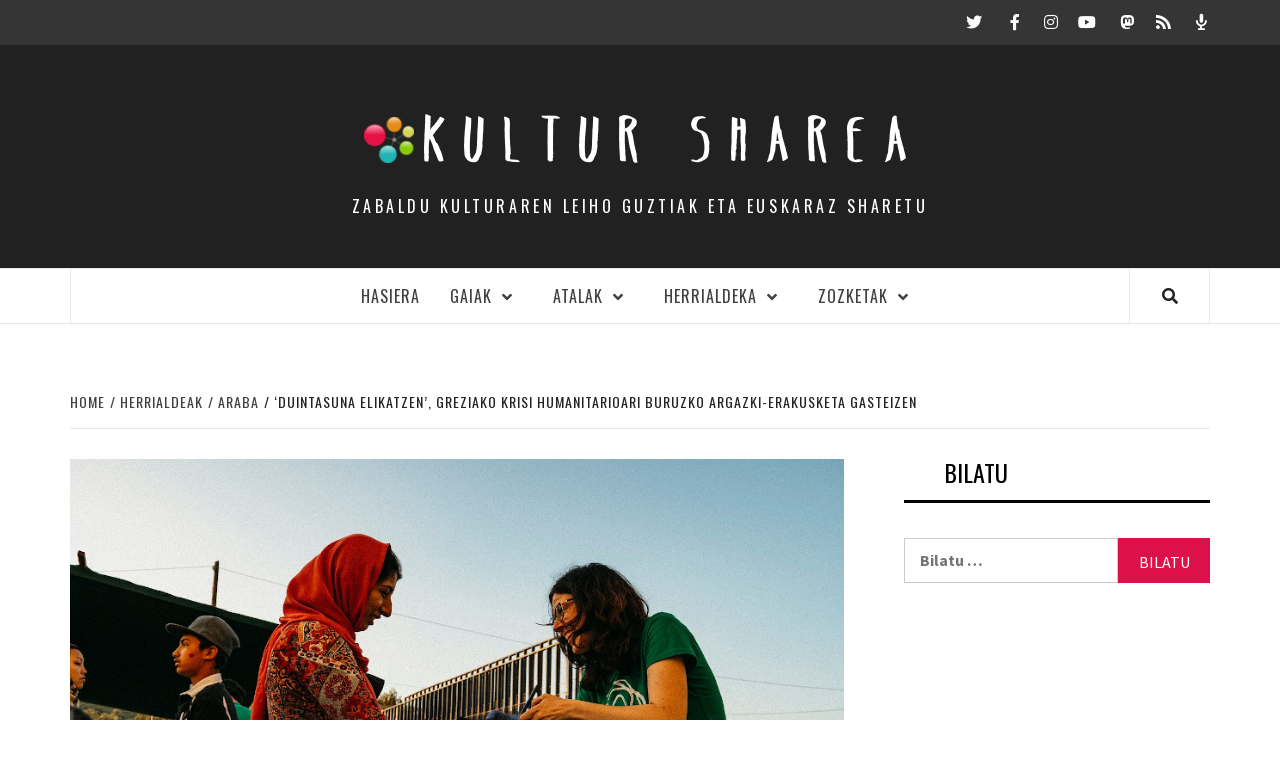

--- FILE ---
content_type: text/html; charset=UTF-8
request_url: https://kultursharea.eus/duintasuna-elikatzen-greziako-krisi-humanitarioari-buruzko-argazki-erakusketa-gasteizen/
body_size: 11636
content:
<!doctype html>
<html lang="eu" prefix="og: http://ogp.me/ns# fb: http://ogp.me/ns/fb#">
<head>

    <meta charset="UTF-8">
    <meta name="viewport" content="width=device-width, initial-scale=1">
    <link rel="profile" href="http://gmpg.org/xfn/11">

    <title>&#8216;Duintasuna elikatzen’, Greziako krisi humanitarioari buruzko argazki-erakusketa Gasteizen &#8211; KULTUR  SHAREA</title>
<link rel='dns-prefetch' href='//fonts.googleapis.com' />
<link rel='dns-prefetch' href='//use.fontawesome.com' />
<link rel='dns-prefetch' href='//s.w.org' />
		<script type="text/javascript">
			window._wpemojiSettings = {"baseUrl":"https:\/\/s.w.org\/images\/core\/emoji\/11\/72x72\/","ext":".png","svgUrl":"https:\/\/s.w.org\/images\/core\/emoji\/11\/svg\/","svgExt":".svg","source":{"concatemoji":"https:\/\/kultursharea.eus\/wp-includes\/js\/wp-emoji-release.min.js?ver=4.9.26"}};
			!function(e,a,t){var n,r,o,i=a.createElement("canvas"),p=i.getContext&&i.getContext("2d");function s(e,t){var a=String.fromCharCode;p.clearRect(0,0,i.width,i.height),p.fillText(a.apply(this,e),0,0);e=i.toDataURL();return p.clearRect(0,0,i.width,i.height),p.fillText(a.apply(this,t),0,0),e===i.toDataURL()}function c(e){var t=a.createElement("script");t.src=e,t.defer=t.type="text/javascript",a.getElementsByTagName("head")[0].appendChild(t)}for(o=Array("flag","emoji"),t.supports={everything:!0,everythingExceptFlag:!0},r=0;r<o.length;r++)t.supports[o[r]]=function(e){if(!p||!p.fillText)return!1;switch(p.textBaseline="top",p.font="600 32px Arial",e){case"flag":return s([55356,56826,55356,56819],[55356,56826,8203,55356,56819])?!1:!s([55356,57332,56128,56423,56128,56418,56128,56421,56128,56430,56128,56423,56128,56447],[55356,57332,8203,56128,56423,8203,56128,56418,8203,56128,56421,8203,56128,56430,8203,56128,56423,8203,56128,56447]);case"emoji":return!s([55358,56760,9792,65039],[55358,56760,8203,9792,65039])}return!1}(o[r]),t.supports.everything=t.supports.everything&&t.supports[o[r]],"flag"!==o[r]&&(t.supports.everythingExceptFlag=t.supports.everythingExceptFlag&&t.supports[o[r]]);t.supports.everythingExceptFlag=t.supports.everythingExceptFlag&&!t.supports.flag,t.DOMReady=!1,t.readyCallback=function(){t.DOMReady=!0},t.supports.everything||(n=function(){t.readyCallback()},a.addEventListener?(a.addEventListener("DOMContentLoaded",n,!1),e.addEventListener("load",n,!1)):(e.attachEvent("onload",n),a.attachEvent("onreadystatechange",function(){"complete"===a.readyState&&t.readyCallback()})),(n=t.source||{}).concatemoji?c(n.concatemoji):n.wpemoji&&n.twemoji&&(c(n.twemoji),c(n.wpemoji)))}(window,document,window._wpemojiSettings);
		</script>
		<style type="text/css">
img.wp-smiley,
img.emoji {
	display: inline !important;
	border: none !important;
	box-shadow: none !important;
	height: 1em !important;
	width: 1em !important;
	margin: 0 .07em !important;
	vertical-align: -0.1em !important;
	background: none !important;
	padding: 0 !important;
}
</style>
<link rel='stylesheet' id='simple_music_widget_styles-css'  href='https://kultursharea.eus/wp-content/plugins/simple-music-widget/css/style.css?ver=4.9.26' type='text/css' media='all' />
<link rel='stylesheet' id='contact-form-7-css'  href='https://kultursharea.eus/wp-content/plugins/contact-form-7/includes/css/styles.css?ver=5.1.7' type='text/css' media='all' />
<link rel='stylesheet' id='bwg_fonts-css'  href='https://kultursharea.eus/wp-content/plugins/photo-gallery/css/bwg-fonts/fonts.css?ver=0.0.1' type='text/css' media='all' />
<link rel='stylesheet' id='sumoselect-css'  href='https://kultursharea.eus/wp-content/plugins/photo-gallery/css/sumoselect.min.css?ver=3.0.3' type='text/css' media='all' />
<link rel='stylesheet' id='mCustomScrollbar-css'  href='https://kultursharea.eus/wp-content/plugins/photo-gallery/css/jquery.mCustomScrollbar.min.css?ver=1.5.43' type='text/css' media='all' />
<link rel='stylesheet' id='bwg_googlefonts-css'  href='https://fonts.googleapis.com/css?family=Ubuntu&#038;subset=greek,latin,greek-ext,vietnamese,cyrillic-ext,latin-ext,cyrillic' type='text/css' media='all' />
<link rel='stylesheet' id='bwg_frontend-css'  href='https://kultursharea.eus/wp-content/plugins/photo-gallery/css/styles.min.css?ver=1.5.43' type='text/css' media='all' />
<link rel='stylesheet' id='layouts-grid-css'  href='https://kultursharea.eus/wp-content/plugins/widgets-in-columns/css/library.css?ver=4.9.26' type='text/css' media='all' />
<link rel='stylesheet' id='font-awesome-v5-css'  href='https://kultursharea.eus/wp-content/themes/elegant-magazine/assets/font-awesome-v5/css/fontawesome-all.min.css?ver=4.9.26' type='text/css' media='all' />
<link rel='stylesheet' id='bootstrap-css'  href='https://kultursharea.eus/wp-content/themes/elegant-magazine/assets/bootstrap/css/bootstrap.min.css?ver=4.9.26' type='text/css' media='all' />
<link rel='stylesheet' id='slick-css'  href='https://kultursharea.eus/wp-content/themes/elegant-magazine/assets/slick/css/slick.min.css?ver=4.9.26' type='text/css' media='all' />
<link rel='stylesheet' id='sidr-css'  href='https://kultursharea.eus/wp-content/themes/elegant-magazine/assets/sidr/css/jquery.sidr.dark.css?ver=4.9.26' type='text/css' media='all' />
<link rel='stylesheet' id='elegant-magazine-google-fonts-css'  href='https://fonts.googleapis.com/css?family=Oswald:300,400,700|Source%20Sans%20Pro:400,400i,700,700i&#038;subset=latin,latin-ext' type='text/css' media='all' />
<link rel='stylesheet' id='elegant-magazine-style-css'  href='https://kultursharea.eus/wp-content/themes/elegant-magazine/style.css?ver=4.9.26' type='text/css' media='all' />
<style id='elegant-magazine-style-inline-css' type='text/css'>


                .top-masthead {
        background: #353535;
        }
        .top-masthead-overlay{
        background: rgba(53,53,53,0.75);
        }
        
                .top-masthead, .top-masthead a {
        color: #ffffff;

        }

    

        
</style>
<link rel='stylesheet' id='dashicons-css'  href='https://kultursharea.eus/wp-includes/css/dashicons.min.css?ver=4.9.26' type='text/css' media='all' />
<link rel='stylesheet' id='load-fa-css'  href='https://use.fontawesome.com/releases/v5.12.0/css/all.css?ver=4.9.26' type='text/css' media='all' />
<link rel='stylesheet' id='all-in-one-video-gallery-backward-compatibility-css'  href='https://kultursharea.eus/wp-content/plugins/all-in-one-video-gallery/public/assets/css/backward-compatibility.css?ver=2.4.2' type='text/css' media='all' />
<link rel='stylesheet' id='all-in-one-video-gallery-public-css'  href='https://kultursharea.eus/wp-content/plugins/all-in-one-video-gallery/public/assets/css/public.css?ver=2.4.2' type='text/css' media='all' />
<link rel='stylesheet' id='addtoany-css'  href='https://kultursharea.eus/wp-content/plugins/add-to-any/addtoany.min.css?ver=1.15' type='text/css' media='all' />
<script type='text/javascript' src='https://kultursharea.eus/wp-includes/js/jquery/jquery.js?ver=1.12.4'></script>
<script type='text/javascript' src='https://kultursharea.eus/wp-includes/js/jquery/jquery-migrate.min.js?ver=1.4.1'></script>
<script type='text/javascript' src='https://kultursharea.eus/wp-content/plugins/add-to-any/addtoany.min.js?ver=1.1'></script>
<script type='text/javascript' src='https://kultursharea.eus/wp-content/plugins/photo-gallery/js/jquery.sumoselect.min.js?ver=3.0.3'></script>
<script type='text/javascript' src='https://kultursharea.eus/wp-content/plugins/photo-gallery/js/jquery.mobile.min.js?ver=1.3.2'></script>
<script type='text/javascript' src='https://kultursharea.eus/wp-content/plugins/photo-gallery/js/jquery.mCustomScrollbar.concat.min.js?ver=1.5.43'></script>
<script type='text/javascript' src='https://kultursharea.eus/wp-content/plugins/photo-gallery/js/jquery.fullscreen-0.4.1.min.js?ver=0.4.1'></script>
<script type='text/javascript'>
/* <![CDATA[ */
var bwg_objectsL10n = {"bwg_field_required":"field is required.","bwg_mail_validation":"This is not a valid email address.","bwg_search_result":"There are no images matching your search.","bwg_select_tag":"Select Tag","bwg_order_by":"Order By","bwg_search":"Search","bwg_show_ecommerce":"Show Ecommerce","bwg_hide_ecommerce":"Hide Ecommerce","bwg_show_comments":"Show Comments","bwg_hide_comments":"Hide Comments","bwg_restore":"Restore","bwg_maximize":"Maximize","bwg_fullscreen":"Fullscreen","bwg_exit_fullscreen":"Exit Fullscreen","bwg_search_tag":"SEARCH...","bwg_tag_no_match":"No tags found","bwg_all_tags_selected":"All tags selected","bwg_tags_selected":"tags selected","play":"Play","pause":"Pause","is_pro":"","bwg_play":"Play","bwg_pause":"Pause","bwg_hide_info":"Hide info","bwg_show_info":"Show info","bwg_hide_rating":"Hide rating","bwg_show_rating":"Show rating","ok":"Ok","cancel":"Cancel","select_all":"Select all","lazy_load":"0","lazy_loader":"https:\/\/kultursharea.eus\/wp-content\/plugins\/photo-gallery\/images\/ajax_loader.png","front_ajax":"0"};
/* ]]> */
</script>
<script type='text/javascript' src='https://kultursharea.eus/wp-content/plugins/photo-gallery/js/scripts.min.js?ver=1.5.43'></script>
<link rel="EditURI" type="application/rsd+xml" title="RSD" href="https://kultursharea.eus/xmlrpc.php?rsd" />
<link rel="wlwmanifest" type="application/wlwmanifest+xml" href="https://kultursharea.eus/wp-includes/wlwmanifest.xml" /> 
<link rel='prev' title='Jule Goikoetxeak, Lore Lujanbiok, Zuriñe Rodriguezek eta Estitxu Garaik ‘Euskal demokrazia patriarkala’ liburua aurkeztu dute' href='https://kultursharea.eus/jule-goikoetxeak-lore-lujanbiok-zurine-rodriguezek-eta-estitxu-garaik-euskal-demokrazia-patriarkala-liburua-aurkeztu-dute/' />
<link rel='next' title='Aitor Fresnedok euskaratutako ‘Zaldi Zoro’ liburua aurkeztu du Ataramiñek' href='https://kultursharea.eus/aitor-fresnedok-euskaratutako-zaldi-zoro-liburua-aurkeztu-du-ataraminek/' />
<meta name="generator" content="WordPress 4.9.26" />
<link rel="canonical" href="https://kultursharea.eus/duintasuna-elikatzen-greziako-krisi-humanitarioari-buruzko-argazki-erakusketa-gasteizen/" />
<link rel='shortlink' href='https://kultursharea.eus/?p=6157' />
<link rel="alternate" type="application/json+oembed" href="https://kultursharea.eus/wp-json/oembed/1.0/embed?url=https%3A%2F%2Fkultursharea.eus%2Fduintasuna-elikatzen-greziako-krisi-humanitarioari-buruzko-argazki-erakusketa-gasteizen%2F" />
<link rel="alternate" type="text/xml+oembed" href="https://kultursharea.eus/wp-json/oembed/1.0/embed?url=https%3A%2F%2Fkultursharea.eus%2Fduintasuna-elikatzen-greziako-krisi-humanitarioari-buruzko-argazki-erakusketa-gasteizen%2F&#038;format=xml" />

<script data-cfasync="false">
window.a2a_config=window.a2a_config||{};a2a_config.callbacks=[];a2a_config.overlays=[];a2a_config.templates={};a2a_localize = {
	Share: "Share",
	Save: "Save",
	Subscribe: "Subscribe",
	Email: "Email",
	Bookmark: "Bookmark",
	ShowAll: "Show all",
	ShowLess: "Show less",
	FindServices: "Find service(s)",
	FindAnyServiceToAddTo: "Instantly find any service to add to",
	PoweredBy: "Powered by",
	ShareViaEmail: "Share via email",
	SubscribeViaEmail: "Subscribe via email",
	BookmarkInYourBrowser: "Bookmark in your browser",
	BookmarkInstructions: "Press Ctrl+D or \u2318+D to bookmark this page",
	AddToYourFavorites: "Add to your favorites",
	SendFromWebOrProgram: "Send from any email address or email program",
	EmailProgram: "Email program",
	More: "More&#8230;",
	ThanksForSharing: "Thanks for sharing!",
	ThanksForFollowing: "Thanks for following!"
};

(function(d,s,a,b){a=d.createElement(s);b=d.getElementsByTagName(s)[0];a.async=1;a.src="https://static.addtoany.com/menu/page.js";b.parentNode.insertBefore(a,b);})(document,"script");
</script>
<script type="text/javascript"><!--
function powerpress_pinw(pinw_url){window.open(pinw_url, 'PowerPressPlayer','toolbar=0,status=0,resizable=1,width=460,height=320');	return false;}
//-->
</script>
<style type='text/css' id='Responsive_Column_Widgets_1.2.7' >
            .responsive_column_widgets_box .widget {
                padding: 4px;
                width: auto;
                height: auto;
            }

            .responsive_column_widgets_column_hide {
                display: none !important;
            }
            
            /* REMOVE MARGINS AS ALL GO FULL WIDTH AT 240 PIXELS */
            @media only screen and (max-width: 240px) {
                .responsive_column_widgets_column { 
                    margin: 1% 0 1% 0;
                }
            }
            
            /*  GROUPING  ============================================================================= */
            .responsive_column_widgets_box:before,
            .responsive_column_widgets_box:after {
                content: '';
                display: table;
            }
            .responsive_column_widgets_box:after {
                clear:both;
            }
            .responsive_column_widgets_box {
                float: none;
                width: 100%;        
                margin-left: auto;
                margin-right: auto;
                zoom:1; /* For IE 6/7 (trigger hasLayout) */
            }

            /* GRID COLUMN SETUP  */
            .responsive_column_widgets_column {
                display: block;
                float: left;
                margin: 1% 0 1% 1.6%;                
            }     
            
            /* all browsers except IE6 and lower */
            .responsive_column_widgets_column:first-child { 
                margin-left: 0; 
            }
            
            /* 
             * Remove the left margin of the first column. This should be done after all setting margins of columns for IE8. 
             * If declared earlier and there is a rule setting left margin of first columns, then it takes effect instead in IE8.
             */
            .responsive_column_widgets_column_1 {
                margin-left: 0px;
                clear: left;
            }            
            
            /*  GRID  ============================================================================= */
            .element_of_1 { width: 100%; }
            .element_of_2 { width: 49.2%; }
            .element_of_3 { width: 32.2%; }
            .element_of_4 { width: 23.8%; }
            .element_of_5 { width: 18.72%; }
            .element_of_6 { width: 15.33%; }
            .element_of_7 { width: 12.91%; }
            .element_of_8 { width: 11.1%; }
            .element_of_9 { width: 9.68%; }
            .element_of_10 { width: 8.56%; }
            .element_of_11 { width: 7.63%; }
            .element_of_12 { width: 6.86%; }
            
            /*  GRID for Col-spans ============================================================================= */
             .element_2_of_2 { width: 100%; }
 .element_2_of_3 { width: 66%; }
 .element_3_of_3 { width: 100%; }
 .element_2_of_4 { width: 49.2%; }
 .element_3_of_4 { width: 74.6%; }
 .element_4_of_4 { width: 100%; }
 .element_2_of_5 { width: 39.04%; }
 .element_3_of_5 { width: 59.36%; }
 .element_4_of_5 { width: 79.68%; }
 .element_5_of_5 { width: 100%; }
 .element_2_of_6 { width: 32.26%; }
 .element_3_of_6 { width: 49.19%; }
 .element_4_of_6 { width: 66.12%; }
 .element_5_of_6 { width: 83.05%; }
 .element_6_of_6 { width: 100%; }
 .element_2_of_7 { width: 27.42%; }
 .element_3_of_7 { width: 41.93%; }
 .element_4_of_7 { width: 56.44%; }
 .element_5_of_7 { width: 70.95%; }
 .element_6_of_7 { width: 85.46%; }
 .element_7_of_7 { width: 100%; }
 .element_2_of_8 { width: 23.8%; }
 .element_3_of_8 { width: 36.5%; }
 .element_4_of_8 { width: 49.2%; }
 .element_5_of_8 { width: 61.9%; }
 .element_6_of_8 { width: 74.6%; }
 .element_7_of_8 { width: 87.3%; }
 .element_8_of_8 { width: 100%; }
 .element_2_of_9 { width: 20.96%; }
 .element_3_of_9 { width: 32.24%; }
 .element_4_of_9 { width: 43.52%; }
 .element_5_of_9 { width: 54.8%; }
 .element_6_of_9 { width: 66.08%; }
 .element_7_of_9 { width: 77.36%; }
 .element_8_of_9 { width: 88.64%; }
 .element_9_of_9 { width: 100%; }
 .element_2_of_10 { width: 18.72%; }
 .element_3_of_10 { width: 28.88%; }
 .element_4_of_10 { width: 39.04%; }
 .element_5_of_10 { width: 49.2%; }
 .element_6_of_10 { width: 59.36%; }
 .element_7_of_10 { width: 69.52%; }
 .element_8_of_10 { width: 79.68%; }
 .element_9_of_10 { width: 89.84%; }
 .element_10_of_10 { width: 100%; }
 .element_2_of_11 { width: 16.86%; }
 .element_3_of_11 { width: 26.09%; }
 .element_4_of_11 { width: 35.32%; }
 .element_5_of_11 { width: 44.55%; }
 .element_6_of_11 { width: 53.78%; }
 .element_7_of_11 { width: 63.01%; }
 .element_8_of_11 { width: 72.24%; }
 .element_9_of_11 { width: 81.47%; }
 .element_10_of_11 { width: 90.7%; }
 .element_11_of_11 { width: 100%; }
 .element_2_of_12 { width: 15.32%; }
 .element_3_of_12 { width: 23.78%; }
 .element_4_of_12 { width: 32.24%; }
 .element_5_of_12 { width: 40.7%; }
 .element_6_of_12 { width: 49.16%; }
 .element_7_of_12 { width: 57.62%; }
 .element_8_of_12 { width: 66.08%; }
 .element_9_of_12 { width: 74.54%; }
 .element_10_of_12 { width: 83%; }
 .element_11_of_12 { width: 91.46%; }
 .element_12_of_12 { width: 100%; }
            
            /* Responsive Column Widget Box Widget */
            .widget_box_widget .responsive_column_widgets_box {
                margin-top: 0px;
            }
            .responsive_column_widgets_column.widget_box_widget { 
                margin-top: 0px;
                margin-left: 0px;
            }
            
            /* Twenty Thirteen support */
            .site-main .responsive_column_widgets_box.widget-area {
                width: 100%;
                margin-right: auto;
                float: none;
            }
            .widget_box_widget div.widget {
                background:none;
            }            
            
            /* Twenty Fourteen Support */
            .responsive_column_widgets_box.content-sidebar {
                padding: 0;
            }
        </style>
<style type="text/css" id="style_custom_responsive_column_widgets_9a3de12580fb12d597bd6c3835151c27">.responsive_column_widgets { display: inline-block; width: 100%; }</style>
<style type='text/css' class='style_responsive_column_widgets_9a3de12580fb12d597bd6c3835151c27'>@media only screen and (min-width: 1px) and (max-width: 600px) {
.responsive_column_widgets .responsive_column_widgets_column {                
                margin-left: 1.6%;
            }
 .responsive_column_widgets .responsive_column_widgets_column_600_element_of_1 { width:100%; clear: left; margin: 1% 0 1% 0; display: block; float:left; } 
 .responsive_column_widgets .responsive_column_widgets_column_600_element_of_2 { width:49.2%; display: block; float:left; } 
 .responsive_column_widgets .responsive_column_widgets_column_600_element_of_3 { width:32.2%; display: block; float:left; } 
 .responsive_column_widgets .responsive_column_widgets_column_600_element_of_4 { width:23.8%; display: block; float:left; } 
 .responsive_column_widgets .responsive_column_widgets_column_600_element_of_5 { width:18.72%; display: block; float:left; } 
 .responsive_column_widgets .responsive_column_widgets_column_600_element_of_6 { width:15.33%; display: block; float:left; } 
 .responsive_column_widgets .responsive_column_widgets_column_600_element_of_7 { width:12.91%; display: block; float:left; } 
 .responsive_column_widgets .responsive_column_widgets_column_600_element_of_8 { width:11.1%; display: block; float:left; } 
 .responsive_column_widgets .responsive_column_widgets_column_600_element_of_9 { width:9.68%; display: block; float:left; } 
 .responsive_column_widgets .responsive_column_widgets_column_600_element_of_10 { width:8.56%; display: block; float:left; } 
 .responsive_column_widgets .responsive_column_widgets_column_600_element_of_11 { width:7.63%; display: block; float:left; } 
 .responsive_column_widgets .responsive_column_widgets_column_600_element_of_12 { width:6.86%; display: block; float:left; } 
 .responsive_column_widgets .responsive_column_widgets_column_600_element_2_of_2 { width: 100%; }
 .responsive_column_widgets .responsive_column_widgets_column_600_element_2_of_3 { width: 66%; }
 .responsive_column_widgets .responsive_column_widgets_column_600_element_3_of_3 { width: 100%; }
 .responsive_column_widgets .responsive_column_widgets_column_600_element_2_of_4 { width: 49.2%; }
 .responsive_column_widgets .responsive_column_widgets_column_600_element_3_of_4 { width: 74.6%; }
 .responsive_column_widgets .responsive_column_widgets_column_600_element_4_of_4 { width: 100%; }
 .responsive_column_widgets .responsive_column_widgets_column_600_element_2_of_5 { width: 39.04%; }
 .responsive_column_widgets .responsive_column_widgets_column_600_element_3_of_5 { width: 59.36%; }
 .responsive_column_widgets .responsive_column_widgets_column_600_element_4_of_5 { width: 79.68%; }
 .responsive_column_widgets .responsive_column_widgets_column_600_element_5_of_5 { width: 100%; }
 .responsive_column_widgets .responsive_column_widgets_column_600_element_2_of_6 { width: 32.26%; }
 .responsive_column_widgets .responsive_column_widgets_column_600_element_3_of_6 { width: 49.19%; }
 .responsive_column_widgets .responsive_column_widgets_column_600_element_4_of_6 { width: 66.12%; }
 .responsive_column_widgets .responsive_column_widgets_column_600_element_5_of_6 { width: 83.05%; }
 .responsive_column_widgets .responsive_column_widgets_column_600_element_6_of_6 { width: 100%; }
 .responsive_column_widgets .responsive_column_widgets_column_600_element_2_of_7 { width: 27.42%; }
 .responsive_column_widgets .responsive_column_widgets_column_600_element_3_of_7 { width: 41.93%; }
 .responsive_column_widgets .responsive_column_widgets_column_600_element_4_of_7 { width: 56.44%; }
 .responsive_column_widgets .responsive_column_widgets_column_600_element_5_of_7 { width: 70.95%; }
 .responsive_column_widgets .responsive_column_widgets_column_600_element_6_of_7 { width: 85.46%; }
 .responsive_column_widgets .responsive_column_widgets_column_600_element_7_of_7 { width: 100%; }
 .responsive_column_widgets .responsive_column_widgets_column_600_element_2_of_8 { width: 23.8%; }
 .responsive_column_widgets .responsive_column_widgets_column_600_element_3_of_8 { width: 36.5%; }
 .responsive_column_widgets .responsive_column_widgets_column_600_element_4_of_8 { width: 49.2%; }
 .responsive_column_widgets .responsive_column_widgets_column_600_element_5_of_8 { width: 61.9%; }
 .responsive_column_widgets .responsive_column_widgets_column_600_element_6_of_8 { width: 74.6%; }
 .responsive_column_widgets .responsive_column_widgets_column_600_element_7_of_8 { width: 87.3%; }
 .responsive_column_widgets .responsive_column_widgets_column_600_element_8_of_8 { width: 100%; }
 .responsive_column_widgets .responsive_column_widgets_column_600_element_2_of_9 { width: 20.96%; }
 .responsive_column_widgets .responsive_column_widgets_column_600_element_3_of_9 { width: 32.24%; }
 .responsive_column_widgets .responsive_column_widgets_column_600_element_4_of_9 { width: 43.52%; }
 .responsive_column_widgets .responsive_column_widgets_column_600_element_5_of_9 { width: 54.8%; }
 .responsive_column_widgets .responsive_column_widgets_column_600_element_6_of_9 { width: 66.08%; }
 .responsive_column_widgets .responsive_column_widgets_column_600_element_7_of_9 { width: 77.36%; }
 .responsive_column_widgets .responsive_column_widgets_column_600_element_8_of_9 { width: 88.64%; }
 .responsive_column_widgets .responsive_column_widgets_column_600_element_9_of_9 { width: 100%; }
 .responsive_column_widgets .responsive_column_widgets_column_600_element_2_of_10 { width: 18.72%; }
 .responsive_column_widgets .responsive_column_widgets_column_600_element_3_of_10 { width: 28.88%; }
 .responsive_column_widgets .responsive_column_widgets_column_600_element_4_of_10 { width: 39.04%; }
 .responsive_column_widgets .responsive_column_widgets_column_600_element_5_of_10 { width: 49.2%; }
 .responsive_column_widgets .responsive_column_widgets_column_600_element_6_of_10 { width: 59.36%; }
 .responsive_column_widgets .responsive_column_widgets_column_600_element_7_of_10 { width: 69.52%; }
 .responsive_column_widgets .responsive_column_widgets_column_600_element_8_of_10 { width: 79.68%; }
 .responsive_column_widgets .responsive_column_widgets_column_600_element_9_of_10 { width: 89.84%; }
 .responsive_column_widgets .responsive_column_widgets_column_600_element_10_of_10 { width: 100%; }
 .responsive_column_widgets .responsive_column_widgets_column_600_element_2_of_11 { width: 16.86%; }
 .responsive_column_widgets .responsive_column_widgets_column_600_element_3_of_11 { width: 26.09%; }
 .responsive_column_widgets .responsive_column_widgets_column_600_element_4_of_11 { width: 35.32%; }
 .responsive_column_widgets .responsive_column_widgets_column_600_element_5_of_11 { width: 44.55%; }
 .responsive_column_widgets .responsive_column_widgets_column_600_element_6_of_11 { width: 53.78%; }
 .responsive_column_widgets .responsive_column_widgets_column_600_element_7_of_11 { width: 63.01%; }
 .responsive_column_widgets .responsive_column_widgets_column_600_element_8_of_11 { width: 72.24%; }
 .responsive_column_widgets .responsive_column_widgets_column_600_element_9_of_11 { width: 81.47%; }
 .responsive_column_widgets .responsive_column_widgets_column_600_element_10_of_11 { width: 90.7%; }
 .responsive_column_widgets .responsive_column_widgets_column_600_element_11_of_11 { width: 100%; }
 .responsive_column_widgets .responsive_column_widgets_column_600_element_2_of_12 { width: 15.32%; }
 .responsive_column_widgets .responsive_column_widgets_column_600_element_3_of_12 { width: 23.78%; }
 .responsive_column_widgets .responsive_column_widgets_column_600_element_4_of_12 { width: 32.24%; }
 .responsive_column_widgets .responsive_column_widgets_column_600_element_5_of_12 { width: 40.7%; }
 .responsive_column_widgets .responsive_column_widgets_column_600_element_6_of_12 { width: 49.16%; }
 .responsive_column_widgets .responsive_column_widgets_column_600_element_7_of_12 { width: 57.62%; }
 .responsive_column_widgets .responsive_column_widgets_column_600_element_8_of_12 { width: 66.08%; }
 .responsive_column_widgets .responsive_column_widgets_column_600_element_9_of_12 { width: 74.54%; }
 .responsive_column_widgets .responsive_column_widgets_column_600_element_10_of_12 { width: 83%; }
 .responsive_column_widgets .responsive_column_widgets_column_600_element_11_of_12 { width: 91.46%; }
 .responsive_column_widgets .responsive_column_widgets_column_600_element_12_of_12 { width: 100%; }
 .responsive_column_widgets .responsive_column_widgets_column_600_1 { 
                    clear: left; 
                    margin-left: 0px; 
                } 
                
 .responsive_column_widgets .responsive_column_widgets_column_600_hide { display: none; } 
}
@media only screen and (min-width: 602px) {
            .responsive_column_widgets .responsive_column_widgets_column.responsive_column_widgets_column_1 {
                margin-left: 0px;
            }
        }
</style><link rel="pingback" href="https://kultursharea.eus/xmlrpc.php">        <style type="text/css">
                        .site-title a,
            .site-description {
                color: #000000;
            }

                    </style>
        <link rel="icon" href="https://kultursharea.eus/wp-content/uploads/2020/01/logo_berria_ONA_transp-50x50.png" sizes="32x32" />
<link rel="icon" href="https://kultursharea.eus/wp-content/uploads/2020/01/logo_berria_ONA_transp-e1578832507568.png" sizes="192x192" />
<link rel="apple-touch-icon-precomposed" href="https://kultursharea.eus/wp-content/uploads/2020/01/logo_berria_ONA_transp-e1578832507568.png" />
<meta name="msapplication-TileImage" content="https://kultursharea.eus/wp-content/uploads/2020/01/logo_berria_ONA_transp-e1578832507568.png" />

<!-- START - Open Graph and Twitter Card Tags 2.2.7.2 -->
 <!-- Facebook Open Graph -->
  <meta property="og:locale" content="eu_ES"/>
  <meta property="og:site_name" content="KULTUR  SHAREA"/>
  <meta property="og:title" content="&#039;Duintasuna elikatzen’, Greziako krisi humanitarioari buruzko argazki-erakusketa Gasteizen"/>
  <meta property="og:url" content="https://kultursharea.eus/duintasuna-elikatzen-greziako-krisi-humanitarioari-buruzko-argazki-erakusketa-gasteizen/"/>
  <meta property="og:type" content="article"/>
  <meta property="og:description" content="Erakusketa uztailaren 27ra arte egongo da ikusgai Zaporeak elkartearen eskutik. Aitor Arrutik, Pello Maudok eta Jose Yagüesek egindako argazki-kazetaritza lana nabarmentzen da Duintasuna elikatzen erakusketan.

2015ean krisi humanitarioa hasi zenetik, Grezian, hainbat profesionalek ateratako argaz"/>
  <meta property="og:image" content="https://kultursharea.eus/wp-content/uploads/2020/06/José-Yagües_0.png"/>
  <meta property="og:image:url" content="https://kultursharea.eus/wp-content/uploads/2020/06/José-Yagües_0.png"/>
  <meta property="og:image:secure_url" content="https://kultursharea.eus/wp-content/uploads/2020/06/José-Yagües_0.png"/>
  <meta property="og:image:width" content="900"/>
  <meta property="og:image:height" content="600"/>
  <meta property="article:published_time" content="2020-06-24T12:42:12+00:00"/>
  <meta property="article:modified_time" content="2020-06-25T08:42:33+00:00" />
  <meta property="og:updated_time" content="2020-06-25T08:42:33+00:00" />
  <meta property="article:section" content="Araba"/>
  <meta property="article:section" content="Erakusketa"/>
  <meta property="article:section" content="Nabarmenduak"/>
  <meta property="article:section" content="Portadan"/>
  <meta property="article:publisher" content="https://www.facebook.com/kultur.sharea.7"/>
  <meta property="fb:app_id" content="1255584697960738"/>
 <!-- Google+ / Schema.org -->
  <meta itemprop="name" content="&#039;Duintasuna elikatzen’, Greziako krisi humanitarioari buruzko argazki-erakusketa Gasteizen"/>
  <meta itemprop="headline" content="&#039;Duintasuna elikatzen’, Greziako krisi humanitarioari buruzko argazki-erakusketa Gasteizen"/>
  <meta itemprop="description" content="Erakusketa uztailaren 27ra arte egongo da ikusgai Zaporeak elkartearen eskutik. Aitor Arrutik, Pello Maudok eta Jose Yagüesek egindako argazki-kazetaritza lana nabarmentzen da Duintasuna elikatzen erakusketan.

2015ean krisi humanitarioa hasi zenetik, Grezian, hainbat profesionalek ateratako argaz"/>
  <meta itemprop="image" content="https://kultursharea.eus/wp-content/uploads/2020/06/José-Yagües_0.png"/>
  <meta itemprop="datePublished" content="2020-06-24"/>
  <meta itemprop="dateModified" content="2020-06-25T08:42:33+00:00" />
  <meta itemprop="author" content="KulturSharea"/>
  <!--<meta itemprop="publisher" content="KULTUR  SHAREA"/>--> <!-- To solve: The attribute publisher.itemtype has an invalid value -->
 <!-- Twitter Cards -->
  <meta name="twitter:title" content="&#039;Duintasuna elikatzen’, Greziako krisi humanitarioari buruzko argazki-erakusketa Gasteizen"/>
  <meta name="twitter:url" content="https://kultursharea.eus/duintasuna-elikatzen-greziako-krisi-humanitarioari-buruzko-argazki-erakusketa-gasteizen/"/>
  <meta name="twitter:description" content="Erakusketa uztailaren 27ra arte egongo da ikusgai Zaporeak elkartearen eskutik. Aitor Arrutik, Pello Maudok eta Jose Yagüesek egindako argazki-kazetaritza lana nabarmentzen da Duintasuna elikatzen erakusketan.

2015ean krisi humanitarioa hasi zenetik, Grezian, hainbat profesionalek ateratako argaz"/>
  <meta name="twitter:image" content="https://kultursharea.eus/wp-content/uploads/2020/06/José-Yagües_0.png"/>
  <meta name="twitter:card" content="summary"/>
  <meta name="twitter:site" content="@Kultursharea"/>
 <!-- SEO -->
 <!-- Misc. tags -->
 <!-- is_singular -->
<!-- END - Open Graph and Twitter Card Tags 2.2.7.2 -->
	
</head>

<body class="post-template-default single single-post postid-6157 single-format-standard wp-custom-logo align-content-left disable-default-home-content">


<div id="page" class="site">
    <a class="skip-link screen-reader-text" href="#content">Skip to content</a>
            <div class="top-masthead ">
            <div class="container">
                <div class="row">
                                                                <div class="col-xs-12 col-sm-12 col-md-4 pull-right">
                            <div class="social-navigation"><ul id="social-menu" class="menu"><li id="menu-item-7" class="menu-item menu-item-type-custom menu-item-object-custom menu-item-7"><a href="https://twitter.com/kultursharea"><span class="screen-reader-text">Twitter</span></a></li>
<li id="menu-item-8" class="menu-item menu-item-type-custom menu-item-object-custom menu-item-8"><a href="https://www.facebook.com/kultur.sharea"><span class="screen-reader-text">Facebook</span></a></li>
<li id="menu-item-15655" class="menu-item menu-item-type-custom menu-item-object-custom menu-item-15655"><a href="https://www.instagram.com/kultursharea/"><span class="screen-reader-text">Instagram</span></a></li>
<li id="menu-item-3034" class="menu-item menu-item-type-custom menu-item-object-custom menu-item-3034"><a href="https://www.youtube.com/channel/UCeTwXfBKzMVCwBXyudBC-sA"><span class="screen-reader-text">Youtube</span></a></li>
<li id="menu-item-4119" class="menu-item menu-item-type-custom menu-item-object-custom menu-item-4119"><a href="https://mastodon.eus/@kultursharea"><span class="screen-reader-text">Mastodon.eus</span></a></li>
<li id="menu-item-4120" class="menu-item menu-item-type-custom menu-item-object-custom menu-item-4120"><a href="https://kultursharea.eus/feed"><span class="screen-reader-text">RSS</span></a></li>
<li id="menu-item-4121" class="menu-item menu-item-type-custom menu-item-object-custom menu-item-4121"><a href="https://www.ivoox.com/podcast-kultursharea_sq_f1609285_1.html"><span class="screen-reader-text">Podcast</span></a></li>
</ul></div>                        </div>
                                    </div>
            </div>
        </div> <!--    Topbar Ends-->
        <header id="masthead" class="site-header">
                <div class="masthead-banner " data-background="">
            <div class="container">
                <div class="row">
                    <div class="col-md-12">
                        <div class="site-branding">
                                                            <p class="site-title font-family-1">
                                    <!-- <a href="https://kultursharea.eus/" rel="home"> --!><a href="https://kultursharea.eus/" class="custom-logo-link" rel="home" itemprop="url"><img width="50" height="46" src="https://kultursharea.eus/wp-content/uploads/2020/01/logo_berria_ONA_transp-e1578832507568.png" class="custom-logo" alt="KULTUR  SHAREA" itemprop="logo" /></a>KULTUR  SHAREA</a>
                                </p>
                            
                                                            <p class="site-description">Zabaldu kulturaren leiho guztiak eta euskaraz sharetu</p>
                                                    </div>
                    </div>
                </div>
            </div>
        </div>
        <nav id="site-navigation" class="main-navigation">
            <div class="container">
                <div class="row">
                    <div class="col-md-12">
                        <div class="navigation-container">
                                                        <span class="af-search-click icon-search">
                                <i class="fa fa-search"></i>
                            </span>
                            <span class="toggle-menu" aria-controls="primary-menu" aria-expanded="false">
                                <span class="screen-reader-text">Primary Menu</span>
                                 <i class="ham"></i>
                            </span>
                            <div class="menu main-menu"><ul id="primary-menu" class="menu"><li id="menu-item-593" class="menu-item menu-item-type-post_type menu-item-object-page menu-item-home menu-item-593"><a href="https://kultursharea.eus/">Hasiera</a></li>
<li id="menu-item-131" class="menu-item menu-item-type-taxonomy menu-item-object-category current-post-ancestor menu-item-has-children menu-item-131"><a href="https://kultursharea.eus/category/gaiak/">Gaiak</a>
<ul class="sub-menu">
	<li id="menu-item-132" class="menu-item menu-item-type-taxonomy menu-item-object-category menu-item-132"><a href="https://kultursharea.eus/category/gaiak/antzerkia/">Antzerkia</a></li>
	<li id="menu-item-3000" class="menu-item menu-item-type-taxonomy menu-item-object-category menu-item-3000"><a href="https://kultursharea.eus/category/gaiak/artea/">Artea</a></li>
	<li id="menu-item-12109" class="menu-item menu-item-type-taxonomy menu-item-object-category menu-item-12109"><a href="https://kultursharea.eus/category/gaiak/berdintasuna/">Berdintasuna</a></li>
	<li id="menu-item-133" class="menu-item menu-item-type-taxonomy menu-item-object-category menu-item-133"><a href="https://kultursharea.eus/category/gaiak/bertsolaritza/">Bertsolaritza</a></li>
	<li id="menu-item-134" class="menu-item menu-item-type-taxonomy menu-item-object-category menu-item-134"><a href="https://kultursharea.eus/category/gaiak/dantza/">Dantza</a></li>
	<li id="menu-item-3001" class="menu-item menu-item-type-taxonomy menu-item-object-category current-post-ancestor current-menu-parent current-post-parent menu-item-3001"><a href="https://kultursharea.eus/category/gaiak/erakusketa/">Erakusketa</a></li>
	<li id="menu-item-238" class="menu-item menu-item-type-taxonomy menu-item-object-category menu-item-238"><a href="https://kultursharea.eus/category/gaiak/euskara/">Euskara</a></li>
	<li id="menu-item-14847" class="menu-item menu-item-type-taxonomy menu-item-object-category menu-item-14847"><a href="https://kultursharea.eus/category/feminismoa/">Feminismoa</a></li>
	<li id="menu-item-12110" class="menu-item menu-item-type-taxonomy menu-item-object-category menu-item-12110"><a href="https://kultursharea.eus/category/gaiak/gazteak/">Gazteak</a></li>
	<li id="menu-item-3002" class="menu-item menu-item-type-taxonomy menu-item-object-category menu-item-3002"><a href="https://kultursharea.eus/category/gaiak/jaialdiak/">Jaialdiak</a></li>
	<li id="menu-item-3003" class="menu-item menu-item-type-taxonomy menu-item-object-category menu-item-3003"><a href="https://kultursharea.eus/category/gaiak/jardunaldiak/">Jardunaldiak</a></li>
	<li id="menu-item-12111" class="menu-item menu-item-type-taxonomy menu-item-object-category menu-item-12111"><a href="https://kultursharea.eus/category/gaiak/jendartea/">Jendartea</a></li>
	<li id="menu-item-12112" class="menu-item menu-item-type-taxonomy menu-item-object-category menu-item-12112"><a href="https://kultursharea.eus/category/gaiak/kirola/">Kirola</a></li>
	<li id="menu-item-19689" class="menu-item menu-item-type-taxonomy menu-item-object-category menu-item-19689"><a href="https://kultursharea.eus/category/gaiak/literatura/">Literatura</a></li>
	<li id="menu-item-135" class="menu-item menu-item-type-taxonomy menu-item-object-category menu-item-135"><a href="https://kultursharea.eus/category/gaiak/liburuak/">Liburuak</a></li>
	<li id="menu-item-136" class="menu-item menu-item-type-taxonomy menu-item-object-category menu-item-136"><a href="https://kultursharea.eus/category/gaiak/musika/">Musika</a></li>
	<li id="menu-item-137" class="menu-item menu-item-type-taxonomy menu-item-object-category menu-item-137"><a href="https://kultursharea.eus/category/gaiak/zinema/">Zinema</a></li>
	<li id="menu-item-3527" class="menu-item menu-item-type-taxonomy menu-item-object-category menu-item-3527"><a href="https://kultursharea.eus/category/gaiak/bestelakoak/">Bestelakoak</a></li>
</ul>
</li>
<li id="menu-item-787" class="menu-item menu-item-type-custom menu-item-object-custom menu-item-has-children menu-item-787"><a href="http://https://kultursharea.eus/">Atalak</a>
<ul class="sub-menu">
	<li id="menu-item-19353" class="menu-item menu-item-type-taxonomy menu-item-object-category current-post-ancestor menu-item-19353"><a href="https://kultursharea.eus/category/gaiak/">Aktualitatea</a></li>
	<li id="menu-item-23644" class="menu-item menu-item-type-custom menu-item-object-custom menu-item-23644"><a href="https://kultursharea.eus/video-category/bertatikbertara/">Bertatik bertara</a></li>
	<li id="menu-item-14884" class="menu-item menu-item-type-custom menu-item-object-custom menu-item-14884"><a href="https://kultursharea.eus/video-category/da58/">Durangoko Azoka 58</a></li>
	<li id="menu-item-786" class="menu-item menu-item-type-taxonomy menu-item-object-category menu-item-786"><a href="https://kultursharea.eus/category/kontalariak/">Kontalariak</a></li>
	<li id="menu-item-3028" class="menu-item menu-item-type-custom menu-item-object-custom menu-item-3028"><a href="https://kultursharea.eus/video-category/bereziak/">Bereziak</a></li>
	<li id="menu-item-2965" class="menu-item menu-item-type-taxonomy menu-item-object-category menu-item-2965"><a href="https://kultursharea.eus/category/buletina/">Buletina</a></li>
	<li id="menu-item-783" class="menu-item menu-item-type-taxonomy menu-item-object-aiovg_categories menu-item-783"><a href="https://kultursharea.eus/video-category/bideo_albisteak/">Erreportajeak, elkarrizketak</a></li>
	<li id="menu-item-1295" class="menu-item menu-item-type-taxonomy menu-item-object-category menu-item-1295"><a href="https://kultursharea.eus/category/gure-bazterretatik/">Gure bazterretatik</a></li>
	<li id="menu-item-4204" class="menu-item menu-item-type-custom menu-item-object-custom menu-item-4204"><a href="https://kultursharea.eus/video-category/erakusketak/">KS aretoa</a></li>
	<li id="menu-item-12843" class="menu-item menu-item-type-taxonomy menu-item-object-category menu-item-12843"><a href="https://kultursharea.eus/category/kronikak/">Kronikak</a></li>
	<li id="menu-item-5177" class="menu-item menu-item-type-taxonomy menu-item-object-category menu-item-5177"><a href="https://kultursharea.eus/category/gaiak/iritzi-artikuluak/">Iritzi artikuluak</a></li>
	<li id="menu-item-19321" class="menu-item menu-item-type-custom menu-item-object-custom menu-item-19321"><a href="https://kultursharea.eus/author/irutxuloko-hitza/">Irutxuloko Hitza</a></li>
</ul>
</li>
<li id="menu-item-790" class="menu-item menu-item-type-taxonomy menu-item-object-category current-post-ancestor menu-item-has-children menu-item-790"><a href="https://kultursharea.eus/category/herrialdeak/">Herrialdeka</a>
<ul class="sub-menu">
	<li id="menu-item-791" class="menu-item menu-item-type-taxonomy menu-item-object-category current-post-ancestor current-menu-parent current-post-parent menu-item-791"><a href="https://kultursharea.eus/category/herrialdeak/araba/">Araba</a></li>
	<li id="menu-item-792" class="menu-item menu-item-type-taxonomy menu-item-object-category menu-item-792"><a href="https://kultursharea.eus/category/herrialdeak/nafarroabeherea/">Nafarroa Beherea</a></li>
	<li id="menu-item-793" class="menu-item menu-item-type-taxonomy menu-item-object-category menu-item-793"><a href="https://kultursharea.eus/category/herrialdeak/bizkaia/">Bizkaia</a></li>
	<li id="menu-item-795" class="menu-item menu-item-type-taxonomy menu-item-object-category menu-item-has-children menu-item-795"><a href="https://kultursharea.eus/category/herrialdeak/gipuzkoa/">Gipuzkoa</a>
	<ul class="sub-menu">
		<li id="menu-item-15422" class="menu-item menu-item-type-taxonomy menu-item-object-category menu-item-15422"><a href="https://kultursharea.eus/category/donostia/">Donostia</a></li>
	</ul>
</li>
	<li id="menu-item-796" class="menu-item menu-item-type-taxonomy menu-item-object-category menu-item-796"><a href="https://kultursharea.eus/category/herrialdeak/lapurdi/">Lapurdi</a></li>
	<li id="menu-item-797" class="menu-item menu-item-type-taxonomy menu-item-object-category menu-item-797"><a href="https://kultursharea.eus/category/herrialdeak/nafarroa/">Nafarroa</a></li>
	<li id="menu-item-798" class="menu-item menu-item-type-taxonomy menu-item-object-category menu-item-798"><a href="https://kultursharea.eus/category/herrialdeak/zuberoa/">Zuberoa</a></li>
	<li id="menu-item-794" class="menu-item menu-item-type-taxonomy menu-item-object-category menu-item-794"><a href="https://kultursharea.eus/category/herrialdeak/euskalherria/">EuskalHerria</a></li>
</ul>
</li>
<li id="menu-item-9959" class="menu-item menu-item-type-custom menu-item-object-custom menu-item-home menu-item-has-children menu-item-9959"><a href="http://kultursharea.eus">Zozketak</a>
<ul class="sub-menu">
	<li id="menu-item-9963" class="menu-item menu-item-type-post_type menu-item-object-page menu-item-9963"><a href="https://kultursharea.eus/zozketak/dendaostekoak/">Dendaostekoak</a></li>
	<li id="menu-item-9962" class="menu-item menu-item-type-post_type menu-item-object-page menu-item-9962"><a href="https://kultursharea.eus/zozketak/amak/">Amak</a></li>
	<li id="menu-item-15804" class="menu-item menu-item-type-post_type menu-item-object-page menu-item-15804"><a href="https://kultursharea.eus/zozketak/eme-ama-ume/">Eme Ama Ume</a></li>
	<li id="menu-item-15805" class="menu-item menu-item-type-post_type menu-item-object-page menu-item-15805"><a href="https://kultursharea.eus/zozketak/pozaren-erdia/">Pozaren erdia</a></li>
	<li id="menu-item-15808" class="menu-item menu-item-type-post_type menu-item-object-page menu-item-15808"><a href="https://kultursharea.eus/zozketak/black-is-beltza-ii-ainhoa-soinu-banda/">Black is beltza II: Ainhoa soinu banda</a></li>
	<li id="menu-item-15819" class="menu-item menu-item-type-post_type menu-item-object-page menu-item-15819"><a href="https://kultursharea.eus/zozketak/azken-etxea/">Azken etxea</a></li>
	<li id="menu-item-15820" class="menu-item menu-item-type-post_type menu-item-object-page menu-item-15820"><a href="https://kultursharea.eus/zozketak/esaten-ez-den-guztia/">Esaten ez den guztia</a></li>
	<li id="menu-item-15821" class="menu-item menu-item-type-post_type menu-item-object-page menu-item-15821"><a href="https://kultursharea.eus/zozketak/gepardo-japoniarrak/">Gepardo Japoniarrak</a></li>
	<li id="menu-item-15822" class="menu-item menu-item-type-post_type menu-item-object-page menu-item-15822"><a href="https://kultursharea.eus/zozketak/atarian/">Atarian</a></li>
</ul>
</li>
</ul></div>                        </div>
                    </div>
                </div>
            </div>
        </nav>
    </header>

    <div id="af-search-wrap">
        <div class="af-search-box table-block">
            <div class="table-block-child v-center text-center">
                <form role="search" method="get" class="search-form" action="https://kultursharea.eus/">
				<label>
					<span class="screen-reader-text">Bilatu:</span>
					<input type="search" class="search-field" placeholder="Bilatu &hellip;" value="" name="s" />
				</label>
				<input type="submit" class="search-submit" value="Bilatu" />
			</form>            </div>
        </div>
        <div class="af-search-close af-search-click">
            <span></span>
            <span></span>
        </div>
    </div>

        <div id="content" class="site-content">
    

        <div class="em-breadcrumbs font-family-1">
            <div class="container">
                <div class="row">
                    <div class="col-sm-12">
                        <div role="navigation" aria-label="Breadcrumbs" class="breadcrumb-trail breadcrumbs" itemprop="breadcrumb"><ul class="trail-items" itemscope itemtype="http://schema.org/BreadcrumbList"><meta name="numberOfItems" content="4" /><meta name="itemListOrder" content="Ascending" /><li itemprop="itemListElement" itemscope itemtype="http://schema.org/ListItem" class="trail-item trail-begin"><a href="https://kultursharea.eus" rel="home"><span itemprop="name">Home</span></a><meta itemprop="position" content="1" /></li><li itemprop="itemListElement" itemscope itemtype="http://schema.org/ListItem" class="trail-item"><a href="https://kultursharea.eus/category/herrialdeak/"><span itemprop="name">Herrialdeak</span></a><meta itemprop="position" content="2" /></li><li itemprop="itemListElement" itemscope itemtype="http://schema.org/ListItem" class="trail-item"><a href="https://kultursharea.eus/category/herrialdeak/araba/"><span itemprop="name">Araba</span></a><meta itemprop="position" content="3" /></li><li itemprop="itemListElement" itemscope itemtype="http://schema.org/ListItem" class="trail-item trail-end"><span itemprop="name">&#8216;Duintasuna elikatzen’, Greziako krisi humanitarioari buruzko argazki-erakusketa Gasteizen</span><meta itemprop="position" content="4" /></li></ul></div>                    </div>
                </div>
            </div>
        </div>


   
    <div id="primary" class="content-area">
        <main id="main" class="site-main">

                            <article id="post-6157" class="post-6157 post type-post status-publish format-standard has-post-thumbnail hentry category-araba category-erakusketa category-nabarmenduak category-portadan tag-duintasuna-elikatzen tag-zaporeak">
                    <header class="entry-header">
                    <div class="post-thumbnail full-width-image">
                    <img width="900" height="600" src="https://kultursharea.eus/wp-content/uploads/2020/06/José-Yagües_0.png" class="attachment-elegant-magazine-featured size-elegant-magazine-featured wp-post-image" alt="" srcset="https://kultursharea.eus/wp-content/uploads/2020/06/José-Yagües_0.png 900w, https://kultursharea.eus/wp-content/uploads/2020/06/José-Yagües_0-300x200.png 300w, https://kultursharea.eus/wp-content/uploads/2020/06/José-Yagües_0-768x512.png 768w" sizes="(max-width: 900px) 100vw, 900px" />                </div>
            
            <div class="header-details-wrapper">
        <div class="entry-header-details">
                                        <div class="figure-categories figure-categories-bg">
                                        <span class="cat-links"> <a href="https://kultursharea.eus/category/herrialdeak/araba/" rel="category tag">Araba</a>&nbsp<a href="https://kultursharea.eus/category/gaiak/erakusketa/" rel="category tag">Erakusketa</a>&nbsp<a href="https://kultursharea.eus/category/nabarmenduak/" rel="category tag">Nabarmenduak</a>&nbsp<a href="https://kultursharea.eus/category/portadan/" rel="category tag">Portadan</a></span>                </div>
                        <h1 class="entry-title">&#8216;Duintasuna elikatzen’, Greziako krisi humanitarioari buruzko argazki-erakusketa Gasteizen</h1>                                        <div class="post-item-metadata entry-meta">
                            <span class="item-metadata posts-author">
            <span class="">By</span>
            <a href="https://kultursharea.eus/author/kultursharea/">
                KulturSharea            </a>
        </span>
        <span class="">/</span>
        <span class="item-metadata posts-date">
            2020-06-24 
        </span>
                        </div>
                    </div>
    </div>
</header><!-- .entry-header -->





                    <div class="entry-content-wrap">
                                        <div class="entry-content">
                <p><strong>Erakusketa uztailaren 27ra arte egongo da ikusgai Zaporeak elkartearen eskutik. </strong><strong>Aitor Arrutik, Pello Maudok eta Jose Yagüesek egindako argazki-kazetaritza lana nabarmentzen da<em> Duintasuna elikatzen</em> erakusketan.</strong></p>
<p><img class="size-medium wp-image-6158 alignleft" src="http://kultursharea.eus/wp-content/uploads/2020/06/Pello-Maudo-Herrero_2-300x208.png" alt="" width="300" height="208" srcset="https://kultursharea.eus/wp-content/uploads/2020/06/Pello-Maudo-Herrero_2-300x208.png 300w, https://kultursharea.eus/wp-content/uploads/2020/06/Pello-Maudo-Herrero_2-768x531.png 768w, https://kultursharea.eus/wp-content/uploads/2020/06/Pello-Maudo-Herrero_2.png 1000w" sizes="(max-width: 300px) 100vw, 300px" />2015ean krisi humanitarioa hasi zenetik, Grezian, hainbat profesionalek ateratako argazkiez osatuta dago <a href="http://zaporeak.eus/eu"><strong>Zaporeak</strong></a> GKE-ren eskutik datorren erakusketa. <em>Duintasuna elikatzen</em> izenpean, argazki bilduma uztailaren 27ra arte egongo da ikusgai Gasteizko <a href="https://www.fundacionvital.eus/eu"><strong>Vital Fundazioa</strong></a> erakusketa-zentroan.</p>
<p>Erakusketak Zaporeak jatorri donostiarreko elkartearen lana gertutik ezagutzeko gonbita egiten du. Elkartea gastronomiaren bidez, Greziako Lesbos uhartean errefuxiatuta dauden</p>
<p>milaka pertsonek jasaten ari diren geldialdia arintzeko egunero lan egiten duten erakundeen, GKE-en edo elkarteen sarearen parte da. Zaporeak boluntarioei eskaintzen dien bizi esperientziaren barnean, Aitor Arrutik, Pello Maudok eta Jose Yagüesek egindako argazki-kazetaritza lana nabarmentzen da. Hala, erakusketa honek gizartea sentsibilizatzen laguntzea du helburu, eta pertsona migratzaileen giza eskubideen defentsa, kulturen arteko elkarrizketa eta herrien arteko elkartasuna sustatu nahi du.</p>
<p><em>Duintasuna elikatzen</em> astelehenetik larunbatera 18:00etatik 20:30era eta igande eta jaiegunetan 12:00etatik 14:00etara eta 18:00etatik 20:30era bisitatu ahal izango da Gasteizko Vital Fundazioa erakusketa-zentroan (Posta kalea 13-15). Uztailaren 27ra arte egongo da zabalik.</p>
<div class="addtoany_share_save_container addtoany_content addtoany_content_bottom"><div class="addtoany_header">Zabaldu: </div><div class="a2a_kit a2a_kit_size_28 addtoany_list" data-a2a-url="https://kultursharea.eus/duintasuna-elikatzen-greziako-krisi-humanitarioari-buruzko-argazki-erakusketa-gasteizen/" data-a2a-title="‘Duintasuna elikatzen’, Greziako krisi humanitarioari buruzko argazki-erakusketa Gasteizen"><a class="a2a_button_facebook" href="https://www.addtoany.com/add_to/facebook?linkurl=https%3A%2F%2Fkultursharea.eus%2Fduintasuna-elikatzen-greziako-krisi-humanitarioari-buruzko-argazki-erakusketa-gasteizen%2F&amp;linkname=%E2%80%98Duintasuna%20elikatzen%E2%80%99%2C%20Greziako%20krisi%20humanitarioari%20buruzko%20argazki-erakusketa%20Gasteizen" title="Facebook" rel="nofollow noopener" target="_blank"></a><a class="a2a_button_twitter" href="https://www.addtoany.com/add_to/twitter?linkurl=https%3A%2F%2Fkultursharea.eus%2Fduintasuna-elikatzen-greziako-krisi-humanitarioari-buruzko-argazki-erakusketa-gasteizen%2F&amp;linkname=%E2%80%98Duintasuna%20elikatzen%E2%80%99%2C%20Greziako%20krisi%20humanitarioari%20buruzko%20argazki-erakusketa%20Gasteizen" title="Twitter" rel="nofollow noopener" target="_blank"></a><a class="a2a_button_mastodon" href="https://www.addtoany.com/add_to/mastodon?linkurl=https%3A%2F%2Fkultursharea.eus%2Fduintasuna-elikatzen-greziako-krisi-humanitarioari-buruzko-argazki-erakusketa-gasteizen%2F&amp;linkname=%E2%80%98Duintasuna%20elikatzen%E2%80%99%2C%20Greziako%20krisi%20humanitarioari%20buruzko%20argazki-erakusketa%20Gasteizen" title="Mastodon" rel="nofollow noopener" target="_blank"></a><a class="a2a_button_whatsapp" href="https://www.addtoany.com/add_to/whatsapp?linkurl=https%3A%2F%2Fkultursharea.eus%2Fduintasuna-elikatzen-greziako-krisi-humanitarioari-buruzko-argazki-erakusketa-gasteizen%2F&amp;linkname=%E2%80%98Duintasuna%20elikatzen%E2%80%99%2C%20Greziako%20krisi%20humanitarioari%20buruzko%20argazki-erakusketa%20Gasteizen" title="WhatsApp" rel="nofollow noopener" target="_blank"></a><a class="a2a_button_telegram" href="https://www.addtoany.com/add_to/telegram?linkurl=https%3A%2F%2Fkultursharea.eus%2Fduintasuna-elikatzen-greziako-krisi-humanitarioari-buruzko-argazki-erakusketa-gasteizen%2F&amp;linkname=%E2%80%98Duintasuna%20elikatzen%E2%80%99%2C%20Greziako%20krisi%20humanitarioari%20buruzko%20argazki-erakusketa%20Gasteizen" title="Telegram" rel="nofollow noopener" target="_blank"></a></div></div>                                    <div class="post-item-metadata entry-meta">
                        <span class="tags-links">Tags: <a href="https://kultursharea.eus/tag/duintasuna-elikatzen/" rel="tag">Duintasuna elikatzen</a>, <a href="https://kultursharea.eus/tag/zaporeak/" rel="tag">Zaporeak</a></span>                    </div>
                                            </div><!-- .entry-content -->
            <footer class="entry-footer">
                            </footer>


    


	<nav class="navigation post-navigation" role="navigation">
		<h2 class="screen-reader-text">Bidalketetan zehar nabigatu</h2>
		<div class="nav-links"><div class="nav-previous"><a href="https://kultursharea.eus/jule-goikoetxeak-lore-lujanbiok-zurine-rodriguezek-eta-estitxu-garaik-euskal-demokrazia-patriarkala-liburua-aurkeztu-dute/" rel="prev">Jule Goikoetxeak, Lore Lujanbiok, Zuriñe Rodriguezek eta Estitxu Garaik ‘Euskal demokrazia patriarkala’ liburua aurkeztu dute</a></div><div class="nav-next"><a href="https://kultursharea.eus/aitor-fresnedok-euskaratutako-zaldi-zoro-liburua-aurkeztu-du-ataraminek/" rel="next">Aitor Fresnedok euskaratutako ‘Zaldi Zoro’ liburua aurkeztu du Ataramiñek</a></div></div>
	</nav>                    </div>
                </article>
            
        </main><!-- #main -->
    </div><!-- #primary -->



<aside id="secondary" class="widget-area">
    <div class="theiaStickySidebar">
	    <div id="search-5" class="widget elegant-widget widget_search"><h2 class="widget-title widget-title-1"><span>Bilatu</span></h2><form role="search" method="get" class="search-form" action="https://kultursharea.eus/">
				<label>
					<span class="screen-reader-text">Bilatu:</span>
					<input type="search" class="search-field" placeholder="Bilatu &hellip;" value="" name="s" />
				</label>
				<input type="submit" class="search-submit" value="Bilatu" />
			</form></div>    </div>
</aside><!-- #secondary -->


</div>



<footer class="site-footer">
        <div class="primary-footer">
        <div class="container">
            <div class="row">
                <div class="col-sm-12">
                    <div class="row">
                                                            <div class="primary-footer-area footer-first-widgets-section col-md-4 col-sm-12">
                                    <section class="widget-area">
                                            <div id="media_image-3" class="widget elegant-widget widget_media_image"><a href="https://kultursharea.eus/lege-oharra/"><img width="410" height="146" src="https://kultursharea.eus/wp-content/uploads/2019/12/cc-by-sa_footer3-2-768x273.png" class="image wp-image-4055  attachment-410x146 size-410x146" alt="" style="max-width: 100%; height: auto;" srcset="https://kultursharea.eus/wp-content/uploads/2019/12/cc-by-sa_footer3-2-768x273.png 768w, https://kultursharea.eus/wp-content/uploads/2019/12/cc-by-sa_footer3-2-300x107.png 300w, https://kultursharea.eus/wp-content/uploads/2019/12/cc-by-sa_footer3-2-1024x364.png 1024w, https://kultursharea.eus/wp-content/uploads/2019/12/cc-by-sa_footer3-2-24x9.png 24w, https://kultursharea.eus/wp-content/uploads/2019/12/cc-by-sa_footer3-2-36x13.png 36w, https://kultursharea.eus/wp-content/uploads/2019/12/cc-by-sa_footer3-2-48x17.png 48w, https://kultursharea.eus/wp-content/uploads/2019/12/cc-by-sa_footer3-2.png 1242w" sizes="(max-width: 410px) 100vw, 410px" /></a></div><div id="text-3" class="widget elegant-widget widget_text">			<div class="textwidget"><p><img class="alignnone wp-image-1147" src="https://kultursharea.eus/wp-content/uploads/2018/12/email.png" alt="" width="35" height="25" /> albisteak@kultursharea.eus</p>
</div>
		</div><div id="custom_html-2" class="widget_text widget elegant-widget widget_custom_html"><div class="textwidget custom-html-widget"><a href="http://kultursharea.eus/wp-content/uploads/2023/02/iragarkiak-2023.pdf">Publizitatea</a>
</div></div>                                    </section>
                                </div>
                            
                                                    <div class="primary-footer-area footer-second-widgets-section col-md-4 col-sm-12">
                                <section class="widget-area">
                                    <div id="text-6" class="widget elegant-widget widget_text"><h2 class="widget-title widget-title-1">Laguntzaileak</h2>			<div class="textwidget"></div>
		</div><div id="media_image-2" class="widget elegant-widget widget_media_image"><img width="310" height="152" src="https://kultursharea.eus/wp-content/uploads/2019/12/ej_berria_6-768x376.png" class="image wp-image-4050  attachment-310x152 size-310x152" alt="" style="max-width: 100%; height: auto;" srcset="https://kultursharea.eus/wp-content/uploads/2019/12/ej_berria_6-768x376.png 768w, https://kultursharea.eus/wp-content/uploads/2019/12/ej_berria_6-300x147.png 300w, https://kultursharea.eus/wp-content/uploads/2019/12/ej_berria_6-1024x501.png 1024w, https://kultursharea.eus/wp-content/uploads/2019/12/ej_berria_6-24x12.png 24w, https://kultursharea.eus/wp-content/uploads/2019/12/ej_berria_6-36x18.png 36w, https://kultursharea.eus/wp-content/uploads/2019/12/ej_berria_6-48x23.png 48w, https://kultursharea.eus/wp-content/uploads/2019/12/ej_berria_6.png 1242w" sizes="(max-width: 310px) 100vw, 310px" /></div><div id="media_image-7" class="widget elegant-widget widget_media_image"><img width="300" height="77" src="https://kultursharea.eus/wp-content/uploads/2025/03/GipuzkoakoAldundia_700x700_zuria-300x77.png" class="image wp-image-21446  attachment-medium size-medium" alt="" style="max-width: 100%; height: auto;" srcset="https://kultursharea.eus/wp-content/uploads/2025/03/GipuzkoakoAldundia_700x700_zuria-300x77.png 300w, https://kultursharea.eus/wp-content/uploads/2025/03/GipuzkoakoAldundia_700x700_zuria.png 700w" sizes="(max-width: 300px) 100vw, 300px" /></div><div class='one-third '><div id="media_image-8" class="widget elegant-widget widget_media_image"><img width="223" height="100" src="https://kultursharea.eus/wp-content/uploads/2025/03/donostia_zuria.png" class="image wp-image-21447  attachment-full size-full" alt="" style="max-width: 100%; height: auto;" /></div></div><div id="text-4" class="widget elegant-widget widget_text">			<div class="textwidget"></div>
		</div>                                </section>
                            </div>
                        
                                                    <div class="primary-footer-area footer-third-widgets-section col-md-4 col-sm-12">
                                <section class="widget-area">
                                    <div id="text-5" class="widget elegant-widget widget_text"><h2 class="widget-title widget-title-1">Lankidetzak</h2>			<div class="textwidget"></div>
		</div><div id="media_image-4" class="widget elegant-widget widget_media_image"><a href="https://irutxulo.hitza.eus/"><img width="300" height="96" src="https://kultursharea.eus/wp-content/uploads/2023/10/Irutxulo-txuria-300x96.png" class="image wp-image-17226  attachment-medium size-medium" alt="" style="max-width: 100%; height: auto;" srcset="https://kultursharea.eus/wp-content/uploads/2023/10/Irutxulo-txuria-300x96.png 300w, https://kultursharea.eus/wp-content/uploads/2023/10/Irutxulo-txuria-768x245.png 768w, https://kultursharea.eus/wp-content/uploads/2023/10/Irutxulo-txuria-1024x326.png 1024w" sizes="(max-width: 300px) 100vw, 300px" /></a></div><div id="media_image-6" class="widget elegant-widget widget_media_image"><a href="https://argia.eus"><img width="300" height="96" src="https://kultursharea.eus/wp-content/uploads/2023/06/ARGIA-logoa_300x96-300x96.png" class="image wp-image-16629  attachment-medium size-medium" alt="" style="max-width: 100%; height: auto;" /></a></div>                                </section>
                            </div>
                                            </div>
                </div>
            </div>
        </div>
    </div>
        <div class="footer-logo-branding">
        <div class="container">
            <div class="row">
                <div class="col-sm-12">
                    <div class="footer-logo">
                        <div class="site-branding">
                            <a href="https://kultursharea.eus/" class="custom-logo-link" rel="home" itemprop="url"><img width="50" height="46" src="https://kultursharea.eus/wp-content/uploads/2020/01/logo_berria_ONA_transp-e1578832507568.png" class="custom-logo" alt="KULTUR  SHAREA" itemprop="logo" /></a>                            <h3 class="site-title font-family-1">
                                <a href="https://kultursharea.eus/" rel="home">KULTUR  SHAREA</a>
                            </h3>
                                                            <p class="site-description">Zabaldu kulturaren leiho guztiak eta euskaraz sharetu</p>
                                                        </div>
                    </div>
                </div>
            </div>
        </div>
    </div>
        <div class="secondary-footer">
        <div class="container">
            <div class="row">
                                                    <div class="col-sm-12">
                        <div class="footer-social-wrapper">
                            <div class="social-navigation"><ul id="social-menu" class="menu"><li class="menu-item menu-item-type-custom menu-item-object-custom menu-item-7"><a href="https://twitter.com/kultursharea"><span class="screen-reader-text">Twitter</span></a></li>
<li class="menu-item menu-item-type-custom menu-item-object-custom menu-item-8"><a href="https://www.facebook.com/kultur.sharea"><span class="screen-reader-text">Facebook</span></a></li>
<li class="menu-item menu-item-type-custom menu-item-object-custom menu-item-15655"><a href="https://www.instagram.com/kultursharea/"><span class="screen-reader-text">Instagram</span></a></li>
<li class="menu-item menu-item-type-custom menu-item-object-custom menu-item-3034"><a href="https://www.youtube.com/channel/UCeTwXfBKzMVCwBXyudBC-sA"><span class="screen-reader-text">Youtube</span></a></li>
<li class="menu-item menu-item-type-custom menu-item-object-custom menu-item-4119"><a href="https://mastodon.eus/@kultursharea"><span class="screen-reader-text">Mastodon.eus</span></a></li>
<li class="menu-item menu-item-type-custom menu-item-object-custom menu-item-4120"><a href="https://kultursharea.eus/feed"><span class="screen-reader-text">RSS</span></a></li>
<li class="menu-item menu-item-type-custom menu-item-object-custom menu-item-4121"><a href="https://www.ivoox.com/podcast-kultursharea_sq_f1609285_1.html"><span class="screen-reader-text">Podcast</span></a></li>
</ul></div>                        </div>
                    </div>
                            </div>
        </div>
    </div>
        <div class="site-info">
        <div class="container">
            <div class="row">
                <div class="col-sm-12">
                                                      <!--  <span class="sep"> | </span>  --!>
                                    </div>
            </div>
        </div>
    </div>
</footer>
</div>
<a id="scroll-up" class="secondary-color">
    <i class="fa fa-angle-up"></i>
</a>
<script type='text/javascript'>
/* <![CDATA[ */
var wpcf7 = {"apiSettings":{"root":"https:\/\/kultursharea.eus\/wp-json\/contact-form-7\/v1","namespace":"contact-form-7\/v1"}};
/* ]]> */
</script>
<script type='text/javascript' src='https://kultursharea.eus/wp-content/plugins/contact-form-7/includes/js/scripts.js?ver=5.1.7'></script>
<script type='text/javascript' src='https://kultursharea.eus/wp-content/themes/elegant-magazine/js/navigation.js?ver=20151215'></script>
<script type='text/javascript' src='https://kultursharea.eus/wp-content/themes/elegant-magazine/js/skip-link-focus-fix.js?ver=20151215'></script>
<script type='text/javascript' src='https://kultursharea.eus/wp-content/themes/elegant-magazine/assets/slick/js/slick.min.js?ver=4.9.26'></script>
<script type='text/javascript' src='https://kultursharea.eus/wp-content/themes/elegant-magazine/assets/bootstrap/js/bootstrap.min.js?ver=4.9.26'></script>
<script type='text/javascript' src='https://kultursharea.eus/wp-content/themes/elegant-magazine/assets/sidr/js/jquery.sidr.min.js?ver=4.9.26'></script>
<script type='text/javascript' src='https://kultursharea.eus/wp-content/themes/elegant-magazine/assets/jquery-match-height/jquery.matchHeight.min.js?ver=4.9.26'></script>
<script type='text/javascript' src='https://kultursharea.eus/wp-content/themes/elegant-magazine/lib/marquee/jquery.marquee.js?ver=4.9.26'></script>
<script type='text/javascript' src='https://kultursharea.eus/wp-content/themes/elegant-magazine/lib/theiaStickySidebar/theia-sticky-sidebar.min.js?ver=4.9.26'></script>
<script type='text/javascript' src='https://kultursharea.eus/wp-content/themes/elegant-magazine/assets/script.js?ver=4.9.26'></script>
<script type='text/javascript' src='https://kultursharea.eus/wp-includes/js/wp-embed.min.js?ver=4.9.26'></script>

</body>
</html>
